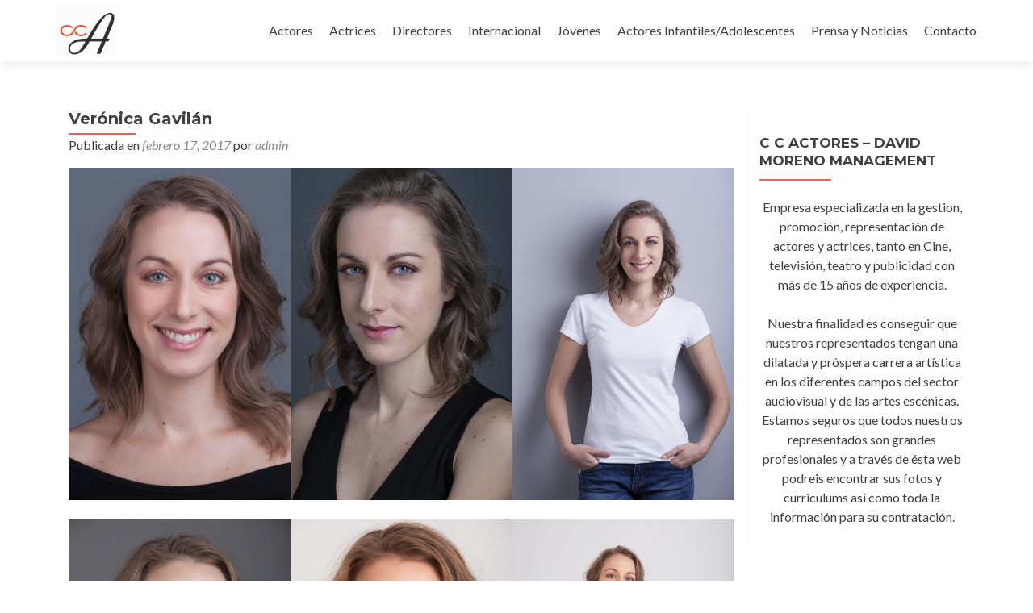

--- FILE ---
content_type: text/html; charset=UTF-8
request_url: https://www.ccactores.com/?p=1339
body_size: 8972
content:
<!DOCTYPE html>

<html lang="es">

<head>
<meta charset="UTF-8">
<meta name="viewport" content="width=device-width, initial-scale=1">
<link rel="profile" href="http://gmpg.org/xfn/11">
<link rel="pingback" href="https://www.ccactores.com/xmlrpc.php">

<!--[if lt IE 9]>
<script src="https://www.ccactores.com/wp-content/themes/zerif-lite/js/html5.js"></script>
<link rel="stylesheet" href="https://www.ccactores.com/wp-content/themes/zerif-lite/css/ie.css" type="text/css">
<![endif]-->

<title>Verónica Gavilán &#8211; CC Actores</title>
<meta name='robots' content='max-image-preview:large' />
	<style>img:is([sizes="auto" i], [sizes^="auto," i]) { contain-intrinsic-size: 3000px 1500px }</style>
	<link rel='dns-prefetch' href='//fonts.googleapis.com' />
<link rel="alternate" type="application/rss+xml" title="CC Actores &raquo; Feed" href="https://www.ccactores.com/?feed=rss2" />
<link rel="alternate" type="application/rss+xml" title="CC Actores &raquo; Feed de los comentarios" href="https://www.ccactores.com/?feed=comments-rss2" />
<script type="text/javascript">
/* <![CDATA[ */
window._wpemojiSettings = {"baseUrl":"https:\/\/s.w.org\/images\/core\/emoji\/16.0.1\/72x72\/","ext":".png","svgUrl":"https:\/\/s.w.org\/images\/core\/emoji\/16.0.1\/svg\/","svgExt":".svg","source":{"concatemoji":"https:\/\/www.ccactores.com\/wp-includes\/js\/wp-emoji-release.min.js?ver=6.8.3"}};
/*! This file is auto-generated */
!function(s,n){var o,i,e;function c(e){try{var t={supportTests:e,timestamp:(new Date).valueOf()};sessionStorage.setItem(o,JSON.stringify(t))}catch(e){}}function p(e,t,n){e.clearRect(0,0,e.canvas.width,e.canvas.height),e.fillText(t,0,0);var t=new Uint32Array(e.getImageData(0,0,e.canvas.width,e.canvas.height).data),a=(e.clearRect(0,0,e.canvas.width,e.canvas.height),e.fillText(n,0,0),new Uint32Array(e.getImageData(0,0,e.canvas.width,e.canvas.height).data));return t.every(function(e,t){return e===a[t]})}function u(e,t){e.clearRect(0,0,e.canvas.width,e.canvas.height),e.fillText(t,0,0);for(var n=e.getImageData(16,16,1,1),a=0;a<n.data.length;a++)if(0!==n.data[a])return!1;return!0}function f(e,t,n,a){switch(t){case"flag":return n(e,"\ud83c\udff3\ufe0f\u200d\u26a7\ufe0f","\ud83c\udff3\ufe0f\u200b\u26a7\ufe0f")?!1:!n(e,"\ud83c\udde8\ud83c\uddf6","\ud83c\udde8\u200b\ud83c\uddf6")&&!n(e,"\ud83c\udff4\udb40\udc67\udb40\udc62\udb40\udc65\udb40\udc6e\udb40\udc67\udb40\udc7f","\ud83c\udff4\u200b\udb40\udc67\u200b\udb40\udc62\u200b\udb40\udc65\u200b\udb40\udc6e\u200b\udb40\udc67\u200b\udb40\udc7f");case"emoji":return!a(e,"\ud83e\udedf")}return!1}function g(e,t,n,a){var r="undefined"!=typeof WorkerGlobalScope&&self instanceof WorkerGlobalScope?new OffscreenCanvas(300,150):s.createElement("canvas"),o=r.getContext("2d",{willReadFrequently:!0}),i=(o.textBaseline="top",o.font="600 32px Arial",{});return e.forEach(function(e){i[e]=t(o,e,n,a)}),i}function t(e){var t=s.createElement("script");t.src=e,t.defer=!0,s.head.appendChild(t)}"undefined"!=typeof Promise&&(o="wpEmojiSettingsSupports",i=["flag","emoji"],n.supports={everything:!0,everythingExceptFlag:!0},e=new Promise(function(e){s.addEventListener("DOMContentLoaded",e,{once:!0})}),new Promise(function(t){var n=function(){try{var e=JSON.parse(sessionStorage.getItem(o));if("object"==typeof e&&"number"==typeof e.timestamp&&(new Date).valueOf()<e.timestamp+604800&&"object"==typeof e.supportTests)return e.supportTests}catch(e){}return null}();if(!n){if("undefined"!=typeof Worker&&"undefined"!=typeof OffscreenCanvas&&"undefined"!=typeof URL&&URL.createObjectURL&&"undefined"!=typeof Blob)try{var e="postMessage("+g.toString()+"("+[JSON.stringify(i),f.toString(),p.toString(),u.toString()].join(",")+"));",a=new Blob([e],{type:"text/javascript"}),r=new Worker(URL.createObjectURL(a),{name:"wpTestEmojiSupports"});return void(r.onmessage=function(e){c(n=e.data),r.terminate(),t(n)})}catch(e){}c(n=g(i,f,p,u))}t(n)}).then(function(e){for(var t in e)n.supports[t]=e[t],n.supports.everything=n.supports.everything&&n.supports[t],"flag"!==t&&(n.supports.everythingExceptFlag=n.supports.everythingExceptFlag&&n.supports[t]);n.supports.everythingExceptFlag=n.supports.everythingExceptFlag&&!n.supports.flag,n.DOMReady=!1,n.readyCallback=function(){n.DOMReady=!0}}).then(function(){return e}).then(function(){var e;n.supports.everything||(n.readyCallback(),(e=n.source||{}).concatemoji?t(e.concatemoji):e.wpemoji&&e.twemoji&&(t(e.twemoji),t(e.wpemoji)))}))}((window,document),window._wpemojiSettings);
/* ]]> */
</script>
<style id='wp-emoji-styles-inline-css' type='text/css'>

	img.wp-smiley, img.emoji {
		display: inline !important;
		border: none !important;
		box-shadow: none !important;
		height: 1em !important;
		width: 1em !important;
		margin: 0 0.07em !important;
		vertical-align: -0.1em !important;
		background: none !important;
		padding: 0 !important;
	}
</style>
<link rel='stylesheet' id='wp-block-library-css' href='https://www.ccactores.com/wp-includes/css/dist/block-library/style.min.css?ver=6.8.3' type='text/css' media='all' />
<style id='classic-theme-styles-inline-css' type='text/css'>
/*! This file is auto-generated */
.wp-block-button__link{color:#fff;background-color:#32373c;border-radius:9999px;box-shadow:none;text-decoration:none;padding:calc(.667em + 2px) calc(1.333em + 2px);font-size:1.125em}.wp-block-file__button{background:#32373c;color:#fff;text-decoration:none}
</style>
<style id='global-styles-inline-css' type='text/css'>
:root{--wp--preset--aspect-ratio--square: 1;--wp--preset--aspect-ratio--4-3: 4/3;--wp--preset--aspect-ratio--3-4: 3/4;--wp--preset--aspect-ratio--3-2: 3/2;--wp--preset--aspect-ratio--2-3: 2/3;--wp--preset--aspect-ratio--16-9: 16/9;--wp--preset--aspect-ratio--9-16: 9/16;--wp--preset--color--black: #000000;--wp--preset--color--cyan-bluish-gray: #abb8c3;--wp--preset--color--white: #ffffff;--wp--preset--color--pale-pink: #f78da7;--wp--preset--color--vivid-red: #cf2e2e;--wp--preset--color--luminous-vivid-orange: #ff6900;--wp--preset--color--luminous-vivid-amber: #fcb900;--wp--preset--color--light-green-cyan: #7bdcb5;--wp--preset--color--vivid-green-cyan: #00d084;--wp--preset--color--pale-cyan-blue: #8ed1fc;--wp--preset--color--vivid-cyan-blue: #0693e3;--wp--preset--color--vivid-purple: #9b51e0;--wp--preset--gradient--vivid-cyan-blue-to-vivid-purple: linear-gradient(135deg,rgba(6,147,227,1) 0%,rgb(155,81,224) 100%);--wp--preset--gradient--light-green-cyan-to-vivid-green-cyan: linear-gradient(135deg,rgb(122,220,180) 0%,rgb(0,208,130) 100%);--wp--preset--gradient--luminous-vivid-amber-to-luminous-vivid-orange: linear-gradient(135deg,rgba(252,185,0,1) 0%,rgba(255,105,0,1) 100%);--wp--preset--gradient--luminous-vivid-orange-to-vivid-red: linear-gradient(135deg,rgba(255,105,0,1) 0%,rgb(207,46,46) 100%);--wp--preset--gradient--very-light-gray-to-cyan-bluish-gray: linear-gradient(135deg,rgb(238,238,238) 0%,rgb(169,184,195) 100%);--wp--preset--gradient--cool-to-warm-spectrum: linear-gradient(135deg,rgb(74,234,220) 0%,rgb(151,120,209) 20%,rgb(207,42,186) 40%,rgb(238,44,130) 60%,rgb(251,105,98) 80%,rgb(254,248,76) 100%);--wp--preset--gradient--blush-light-purple: linear-gradient(135deg,rgb(255,206,236) 0%,rgb(152,150,240) 100%);--wp--preset--gradient--blush-bordeaux: linear-gradient(135deg,rgb(254,205,165) 0%,rgb(254,45,45) 50%,rgb(107,0,62) 100%);--wp--preset--gradient--luminous-dusk: linear-gradient(135deg,rgb(255,203,112) 0%,rgb(199,81,192) 50%,rgb(65,88,208) 100%);--wp--preset--gradient--pale-ocean: linear-gradient(135deg,rgb(255,245,203) 0%,rgb(182,227,212) 50%,rgb(51,167,181) 100%);--wp--preset--gradient--electric-grass: linear-gradient(135deg,rgb(202,248,128) 0%,rgb(113,206,126) 100%);--wp--preset--gradient--midnight: linear-gradient(135deg,rgb(2,3,129) 0%,rgb(40,116,252) 100%);--wp--preset--font-size--small: 13px;--wp--preset--font-size--medium: 20px;--wp--preset--font-size--large: 36px;--wp--preset--font-size--x-large: 42px;--wp--preset--spacing--20: 0.44rem;--wp--preset--spacing--30: 0.67rem;--wp--preset--spacing--40: 1rem;--wp--preset--spacing--50: 1.5rem;--wp--preset--spacing--60: 2.25rem;--wp--preset--spacing--70: 3.38rem;--wp--preset--spacing--80: 5.06rem;--wp--preset--shadow--natural: 6px 6px 9px rgba(0, 0, 0, 0.2);--wp--preset--shadow--deep: 12px 12px 50px rgba(0, 0, 0, 0.4);--wp--preset--shadow--sharp: 6px 6px 0px rgba(0, 0, 0, 0.2);--wp--preset--shadow--outlined: 6px 6px 0px -3px rgba(255, 255, 255, 1), 6px 6px rgba(0, 0, 0, 1);--wp--preset--shadow--crisp: 6px 6px 0px rgba(0, 0, 0, 1);}:where(.is-layout-flex){gap: 0.5em;}:where(.is-layout-grid){gap: 0.5em;}body .is-layout-flex{display: flex;}.is-layout-flex{flex-wrap: wrap;align-items: center;}.is-layout-flex > :is(*, div){margin: 0;}body .is-layout-grid{display: grid;}.is-layout-grid > :is(*, div){margin: 0;}:where(.wp-block-columns.is-layout-flex){gap: 2em;}:where(.wp-block-columns.is-layout-grid){gap: 2em;}:where(.wp-block-post-template.is-layout-flex){gap: 1.25em;}:where(.wp-block-post-template.is-layout-grid){gap: 1.25em;}.has-black-color{color: var(--wp--preset--color--black) !important;}.has-cyan-bluish-gray-color{color: var(--wp--preset--color--cyan-bluish-gray) !important;}.has-white-color{color: var(--wp--preset--color--white) !important;}.has-pale-pink-color{color: var(--wp--preset--color--pale-pink) !important;}.has-vivid-red-color{color: var(--wp--preset--color--vivid-red) !important;}.has-luminous-vivid-orange-color{color: var(--wp--preset--color--luminous-vivid-orange) !important;}.has-luminous-vivid-amber-color{color: var(--wp--preset--color--luminous-vivid-amber) !important;}.has-light-green-cyan-color{color: var(--wp--preset--color--light-green-cyan) !important;}.has-vivid-green-cyan-color{color: var(--wp--preset--color--vivid-green-cyan) !important;}.has-pale-cyan-blue-color{color: var(--wp--preset--color--pale-cyan-blue) !important;}.has-vivid-cyan-blue-color{color: var(--wp--preset--color--vivid-cyan-blue) !important;}.has-vivid-purple-color{color: var(--wp--preset--color--vivid-purple) !important;}.has-black-background-color{background-color: var(--wp--preset--color--black) !important;}.has-cyan-bluish-gray-background-color{background-color: var(--wp--preset--color--cyan-bluish-gray) !important;}.has-white-background-color{background-color: var(--wp--preset--color--white) !important;}.has-pale-pink-background-color{background-color: var(--wp--preset--color--pale-pink) !important;}.has-vivid-red-background-color{background-color: var(--wp--preset--color--vivid-red) !important;}.has-luminous-vivid-orange-background-color{background-color: var(--wp--preset--color--luminous-vivid-orange) !important;}.has-luminous-vivid-amber-background-color{background-color: var(--wp--preset--color--luminous-vivid-amber) !important;}.has-light-green-cyan-background-color{background-color: var(--wp--preset--color--light-green-cyan) !important;}.has-vivid-green-cyan-background-color{background-color: var(--wp--preset--color--vivid-green-cyan) !important;}.has-pale-cyan-blue-background-color{background-color: var(--wp--preset--color--pale-cyan-blue) !important;}.has-vivid-cyan-blue-background-color{background-color: var(--wp--preset--color--vivid-cyan-blue) !important;}.has-vivid-purple-background-color{background-color: var(--wp--preset--color--vivid-purple) !important;}.has-black-border-color{border-color: var(--wp--preset--color--black) !important;}.has-cyan-bluish-gray-border-color{border-color: var(--wp--preset--color--cyan-bluish-gray) !important;}.has-white-border-color{border-color: var(--wp--preset--color--white) !important;}.has-pale-pink-border-color{border-color: var(--wp--preset--color--pale-pink) !important;}.has-vivid-red-border-color{border-color: var(--wp--preset--color--vivid-red) !important;}.has-luminous-vivid-orange-border-color{border-color: var(--wp--preset--color--luminous-vivid-orange) !important;}.has-luminous-vivid-amber-border-color{border-color: var(--wp--preset--color--luminous-vivid-amber) !important;}.has-light-green-cyan-border-color{border-color: var(--wp--preset--color--light-green-cyan) !important;}.has-vivid-green-cyan-border-color{border-color: var(--wp--preset--color--vivid-green-cyan) !important;}.has-pale-cyan-blue-border-color{border-color: var(--wp--preset--color--pale-cyan-blue) !important;}.has-vivid-cyan-blue-border-color{border-color: var(--wp--preset--color--vivid-cyan-blue) !important;}.has-vivid-purple-border-color{border-color: var(--wp--preset--color--vivid-purple) !important;}.has-vivid-cyan-blue-to-vivid-purple-gradient-background{background: var(--wp--preset--gradient--vivid-cyan-blue-to-vivid-purple) !important;}.has-light-green-cyan-to-vivid-green-cyan-gradient-background{background: var(--wp--preset--gradient--light-green-cyan-to-vivid-green-cyan) !important;}.has-luminous-vivid-amber-to-luminous-vivid-orange-gradient-background{background: var(--wp--preset--gradient--luminous-vivid-amber-to-luminous-vivid-orange) !important;}.has-luminous-vivid-orange-to-vivid-red-gradient-background{background: var(--wp--preset--gradient--luminous-vivid-orange-to-vivid-red) !important;}.has-very-light-gray-to-cyan-bluish-gray-gradient-background{background: var(--wp--preset--gradient--very-light-gray-to-cyan-bluish-gray) !important;}.has-cool-to-warm-spectrum-gradient-background{background: var(--wp--preset--gradient--cool-to-warm-spectrum) !important;}.has-blush-light-purple-gradient-background{background: var(--wp--preset--gradient--blush-light-purple) !important;}.has-blush-bordeaux-gradient-background{background: var(--wp--preset--gradient--blush-bordeaux) !important;}.has-luminous-dusk-gradient-background{background: var(--wp--preset--gradient--luminous-dusk) !important;}.has-pale-ocean-gradient-background{background: var(--wp--preset--gradient--pale-ocean) !important;}.has-electric-grass-gradient-background{background: var(--wp--preset--gradient--electric-grass) !important;}.has-midnight-gradient-background{background: var(--wp--preset--gradient--midnight) !important;}.has-small-font-size{font-size: var(--wp--preset--font-size--small) !important;}.has-medium-font-size{font-size: var(--wp--preset--font-size--medium) !important;}.has-large-font-size{font-size: var(--wp--preset--font-size--large) !important;}.has-x-large-font-size{font-size: var(--wp--preset--font-size--x-large) !important;}
:where(.wp-block-post-template.is-layout-flex){gap: 1.25em;}:where(.wp-block-post-template.is-layout-grid){gap: 1.25em;}
:where(.wp-block-columns.is-layout-flex){gap: 2em;}:where(.wp-block-columns.is-layout-grid){gap: 2em;}
:root :where(.wp-block-pullquote){font-size: 1.5em;line-height: 1.6;}
</style>
<link rel='stylesheet' id='zerif_font-css' href='//fonts.googleapis.com/css?family=Lato%3A300%2C400%2C700%2C400italic%7CMontserrat%3A700%7CHomemade+Apple&#038;subset=latin%2Clatin-ext' type='text/css' media='all' />
<link rel='stylesheet' id='zerif_font_all-css' href='//fonts.googleapis.com/css?family=Open+Sans%3A400%2C300%2C300italic%2C400italic%2C600italic%2C600%2C700%2C700italic%2C800%2C800italic&#038;ver=6.8.3' type='text/css' media='all' />
<link rel='stylesheet' id='zerif_bootstrap_style-css' href='https://www.ccactores.com/wp-content/themes/zerif-lite/css/bootstrap.css?ver=6.8.3' type='text/css' media='all' />
<link rel='stylesheet' id='zerif_fontawesome-css' href='https://www.ccactores.com/wp-content/themes/zerif-lite/css/font-awesome.min.css?ver=v1' type='text/css' media='all' />
<link rel='stylesheet' id='zerif_pixeden_style-css' href='https://www.ccactores.com/wp-content/themes/zerif-lite/css/pixeden-icons.css?ver=v1' type='text/css' media='all' />
<link rel='stylesheet' id='zerif_style-css' href='https://www.ccactores.com/wp-content/themes/zerif-lite/style.css?ver=v1' type='text/css' media='all' />
<link rel='stylesheet' id='zerif_responsive_style-css' href='https://www.ccactores.com/wp-content/themes/zerif-lite/css/responsive.css?ver=v1' type='text/css' media='all' />
<script type="text/javascript" src="https://www.ccactores.com/wp-includes/js/jquery/jquery.min.js?ver=3.7.1" id="jquery-core-js"></script>
<script type="text/javascript" src="https://www.ccactores.com/wp-includes/js/jquery/jquery-migrate.min.js?ver=3.4.1" id="jquery-migrate-js"></script>
<link rel="https://api.w.org/" href="https://www.ccactores.com/index.php?rest_route=/" /><link rel="alternate" title="JSON" type="application/json" href="https://www.ccactores.com/index.php?rest_route=/wp/v2/posts/1339" /><link rel="EditURI" type="application/rsd+xml" title="RSD" href="https://www.ccactores.com/xmlrpc.php?rsd" />
<meta name="generator" content="WordPress 6.8.3" />
<link rel="canonical" href="https://www.ccactores.com/?p=1339" />
<link rel='shortlink' href='https://www.ccactores.com/?p=1339' />
<link rel="alternate" title="oEmbed (JSON)" type="application/json+oembed" href="https://www.ccactores.com/index.php?rest_route=%2Foembed%2F1.0%2Fembed&#038;url=https%3A%2F%2Fwww.ccactores.com%2F%3Fp%3D1339" />
<link rel="alternate" title="oEmbed (XML)" type="text/xml+oembed" href="https://www.ccactores.com/index.php?rest_route=%2Foembed%2F1.0%2Fembed&#038;url=https%3A%2F%2Fwww.ccactores.com%2F%3Fp%3D1339&#038;format=xml" />
<style type="text/css" id="custom-background-css">
body.custom-background { background-image: url("https://www.ccactores.com/wp-content/themes/zerif-lite/images/bg.jpg"); background-position: left top; background-size: auto; background-repeat: repeat; background-attachment: scroll; }
</style>
	<link rel="icon" href="https://www.ccactores.com/wp-content/uploads/2016/01/cropped-image1-1-1-e1452731463277-32x32.png" sizes="32x32" />
<link rel="icon" href="https://www.ccactores.com/wp-content/uploads/2016/01/cropped-image1-1-1-e1452731463277-192x192.png" sizes="192x192" />
<link rel="apple-touch-icon" href="https://www.ccactores.com/wp-content/uploads/2016/01/cropped-image1-1-1-e1452731463277-180x180.png" />
<meta name="msapplication-TileImage" content="https://www.ccactores.com/wp-content/uploads/2016/01/cropped-image1-1-1-e1452731463277-270x270.png" />
		<style type="text/css" id="wp-custom-css">
			@media (max-width: 782px) {
  #gallery-2 {
    display: flex;
    flex-wrap: wrap;
    justify-content: center;
    overflow-x: hidden;
    margin-right: 0;
  }

  #gallery-2 .gallery-item {
    box-sizing: border-box;
    width: 50% !important; /* 2 columnas en móvil */
    padding: 5px;
  }

  #gallery-2 img {
    width: 100% !important;
    max-width: 100% !important;
    height: auto !important;
    display: block;
  }

  html, body {
    overflow-x: hidden !important;
  }
}
		</style>
		
</head>


	<body class="wp-singular post-template-default single single-post postid-1339 single-format-standard wp-theme-zerif-lite" >



<div id="mobilebgfix">
	<div class="mobile-bg-fix-img-wrap">
		<div class="mobile-bg-fix-img"></div>
	</div>
	<div class="mobile-bg-fix-whole-site">


<header id="home" class="header">

	<div id="main-nav" class="navbar navbar-inverse bs-docs-nav" role="banner">

		<div class="container">

			<div class="navbar-header responsive-logo">

				<button class="navbar-toggle collapsed" type="button" data-toggle="collapse" data-target=".bs-navbar-collapse">

				<span class="sr-only">Cambiar navegación</span>

				<span class="icon-bar"></span>

				<span class="icon-bar"></span>

				<span class="icon-bar"></span>

				</button>

				<a href="https://www.ccactores.com/" class="navbar-brand"><img src="https://www.ccactores.com/wp-content/themes/zerif-lite/images/logo.png" alt="CC Actores"></a>
			</div>

			<nav class="navbar-collapse bs-navbar-collapse collapse" role="navigation"   id="site-navigation">
				<a class="screen-reader-text skip-link" href="#content">Ir al contenido</a>
				<ul class="nav navbar-nav navbar-right responsive-nav main-nav-list"><li class="page_item page-item-2"><a href="https://www.ccactores.com/">Actores</a></li>
<li class="page_item page-item-7"><a href="https://www.ccactores.com/?page_id=7">Actrices</a></li>
<li class="page_item page-item-1290"><a href="https://www.ccactores.com/?page_id=1290">Directores</a></li>
<li class="page_item page-item-5230"><a href="https://www.ccactores.com/?page_id=5230">Internacional</a></li>
<li class="page_item page-item-1582"><a href="https://www.ccactores.com/?page_id=1582">Jóvenes</a></li>
<li class="page_item page-item-15"><a href="https://www.ccactores.com/?page_id=15">Actores Infantiles/Adolescentes</a></li>
<li class="page_item page-item-17"><a href="https://www.ccactores.com/?page_id=17">Prensa y Noticias</a></li>
<li class="page_item page-item-19"><a href="https://www.ccactores.com/?page_id=19">Contacto</a></li>
</ul>			</nav>

		</div>

	</div>
	<!-- / END TOP BAR -->
<div class="clear"></div>

</header> <!-- / END HOME SECTION  -->

<div id="content" class="site-content">

	<div class="container">
		<div class="content-left-wrap col-md-9">
			<div id="primary" class="content-area">
				<main id="main" class="site-main" role="main">
				<article id="post-1339" class="post-1339 post type-post status-publish format-standard hentry category-uncategorized">	<header class="entry-header">		<h1 class="entry-title">Verónica Gavilán</h1>		<div class="entry-meta">			<span class="posted-on">Publicada en <a href="https://www.ccactores.com/?p=1339" rel="bookmark"><time class="entry-date published" datetime="2017-02-17T10:19:33+00:00">febrero 17, 2017</time><time class="updated" datetime="2025-06-09T14:51:40+00:00">junio 9, 2025</time></a></span><span class="byline"> por <span class="author vcard"><a class="url fn n" href="https://www.ccactores.com/?author=1">admin</a></span></span>		</div><!-- .entry-meta -->	</header><!-- .entry-header -->	<div class="entry-content">		
<figure class="wp-block-gallery has-nested-images columns-default is-cropped wp-block-gallery-1 is-layout-flex wp-block-gallery-is-layout-flex">
<figure class="wp-block-image size-large is-style-default"><img fetchpriority="high" decoding="async" width="683" height="1024" data-id="4075" src="https://www.ccactores.com/wp-content/uploads/2017/02/VERONICA-GAVILÁN-3-683x1024.jpeg" alt="" class="wp-image-4075" srcset="https://www.ccactores.com/wp-content/uploads/2017/02/VERONICA-GAVILÁN-3-683x1024.jpeg 683w, https://www.ccactores.com/wp-content/uploads/2017/02/VERONICA-GAVILÁN-3-200x300.jpeg 200w, https://www.ccactores.com/wp-content/uploads/2017/02/VERONICA-GAVILÁN-3-768x1152.jpeg 768w, https://www.ccactores.com/wp-content/uploads/2017/02/VERONICA-GAVILÁN-3.jpeg 1365w" sizes="(max-width: 683px) 100vw, 683px" /></figure>



<figure class="wp-block-image size-large is-style-default"><img decoding="async" width="683" height="1024" data-id="2437" src="https://www.ccactores.com/wp-content/uploads/2016/01/VERONICA-GAVILAN-3-1-683x1024.jpg" alt="" class="wp-image-2437" srcset="https://www.ccactores.com/wp-content/uploads/2016/01/VERONICA-GAVILAN-3-1-683x1024.jpg 683w, https://www.ccactores.com/wp-content/uploads/2016/01/VERONICA-GAVILAN-3-1-200x300.jpg 200w, https://www.ccactores.com/wp-content/uploads/2016/01/VERONICA-GAVILAN-3-1-768x1152.jpg 768w, https://www.ccactores.com/wp-content/uploads/2016/01/VERONICA-GAVILAN-3-1.jpg 850w" sizes="(max-width: 683px) 100vw, 683px" /></figure>



<figure class="wp-block-image size-large is-style-default"><img decoding="async" width="683" height="1024" data-id="1330" src="https://www.ccactores.com/wp-content/uploads/2016/01/Verónica-gavilan-5-683x1024.jpg" alt="" class="wp-image-1330" srcset="https://www.ccactores.com/wp-content/uploads/2016/01/Verónica-gavilan-5-683x1024.jpg 683w, https://www.ccactores.com/wp-content/uploads/2016/01/Verónica-gavilan-5-200x300.jpg 200w, https://www.ccactores.com/wp-content/uploads/2016/01/Verónica-gavilan-5-768x1152.jpg 768w, https://www.ccactores.com/wp-content/uploads/2016/01/Verónica-gavilan-5.jpg 1000w" sizes="(max-width: 683px) 100vw, 683px" /></figure>
</figure>



<p></p>



<figure class="wp-block-gallery has-nested-images columns-default is-cropped wp-block-gallery-2 is-layout-flex wp-block-gallery-is-layout-flex">
<figure class="wp-block-image size-large is-style-default"><img loading="lazy" decoding="async" width="683" height="1024" data-id="4076" src="https://www.ccactores.com/wp-content/uploads/2017/02/VERONICA-GAVILÁN-2-683x1024.jpeg" alt="" class="wp-image-4076" srcset="https://www.ccactores.com/wp-content/uploads/2017/02/VERONICA-GAVILÁN-2-683x1024.jpeg 683w, https://www.ccactores.com/wp-content/uploads/2017/02/VERONICA-GAVILÁN-2-200x300.jpeg 200w, https://www.ccactores.com/wp-content/uploads/2017/02/VERONICA-GAVILÁN-2-768x1152.jpeg 768w, https://www.ccactores.com/wp-content/uploads/2017/02/VERONICA-GAVILÁN-2.jpeg 1365w" sizes="auto, (max-width: 683px) 100vw, 683px" /></figure>



<figure class="wp-block-image size-large is-style-default"><img loading="lazy" decoding="async" width="682" height="1024" data-id="4066" src="https://www.ccactores.com/wp-content/uploads/2016/01/VERONICA-GAVILAN-WEB-682x1024.jpg" alt="" class="wp-image-4066" srcset="https://www.ccactores.com/wp-content/uploads/2016/01/VERONICA-GAVILAN-WEB-682x1024.jpg 682w, https://www.ccactores.com/wp-content/uploads/2016/01/VERONICA-GAVILAN-WEB-200x300.jpg 200w, https://www.ccactores.com/wp-content/uploads/2016/01/VERONICA-GAVILAN-WEB-768x1152.jpg 768w, https://www.ccactores.com/wp-content/uploads/2016/01/VERONICA-GAVILAN-WEB.jpg 853w" sizes="auto, (max-width: 682px) 100vw, 682px" /></figure>



<figure class="wp-block-image size-large is-style-default"><img loading="lazy" decoding="async" width="683" height="1024" data-id="4073" src="https://www.ccactores.com/wp-content/uploads/2017/02/VERONICA-GAVILÁN-6-683x1024.jpeg" alt="" class="wp-image-4073" srcset="https://www.ccactores.com/wp-content/uploads/2017/02/VERONICA-GAVILÁN-6-683x1024.jpeg 683w, https://www.ccactores.com/wp-content/uploads/2017/02/VERONICA-GAVILÁN-6-200x300.jpeg 200w, https://www.ccactores.com/wp-content/uploads/2017/02/VERONICA-GAVILÁN-6-768x1152.jpeg 768w, https://www.ccactores.com/wp-content/uploads/2017/02/VERONICA-GAVILÁN-6.jpeg 1365w" sizes="auto, (max-width: 683px) 100vw, 683px" /></figure>
</figure>



<p></p>



<figure class="wp-block-embed is-type-video is-provider-youtube wp-block-embed-youtube wp-embed-aspect-16-9 wp-has-aspect-ratio"><div class="wp-block-embed__wrapper">
<iframe loading="lazy" title="VIDEOBOOK VERONICA GAVILAN 2023" width="640" height="360" src="https://www.youtube.com/embed/aX4ngy0mlAI?feature=oembed" frameborder="0" allow="accelerometer; autoplay; clipboard-write; encrypted-media; gyroscope; picture-in-picture; web-share" referrerpolicy="strict-origin-when-cross-origin" allowfullscreen></iframe>
</div></figure>


<p><a href="http://www.imdb.com/name/nm4764261/"><strong>IMDb</strong></a></p>
<p><strong>FORMACION</strong></p>
<p>Curso de interpretación y casting con Álvaro Haro y Eneko Botana ( Alien Casting).2020.</p>
<p>Preparación al casting con Laura Cepeda.2020.</p>
<p>Taller de interpretación con Javier Luna y casting con Tonucha Vidal, 2017.</p>
<p>Teatro Musical en Acting, 2015.</p>
<p>Taller de Mito y Razón con Miguel del Arco, Andrés Lima y Alfredo Sanzol, 2014.</p>
<p>Taller de interpretación con Juan Cavestany, 2014.</p>
<p>Curso de casting con Carlos Manzanares, 2014.</p>
<p>“English for actors” con Ximena Vera en Centro del Actor, 2013.</p>
<p>Interpretación ante la cámara con Sara Torres, 2011-2012.</p>
<p>Diplomada en la Universidad de las Artes Cinematográficas y Escénicas de Barcelona, 2006-2009.</p>
<p>Graduada en lenguaje musical , piano y coro en el conservatorio de Olula Del Río, 2000.</p>
<p>Baile contemporáneo y sevillanas, 1997.</p>
<p><strong>LARGOMETRAJES</strong></p>
<p>«Todo arde», prod. Todo arde, S.L.U, 2025.</p>
<p>“Sanfelices”.Dir.Roberto Lázaro, 2019.</p>
<p>“Time West”. Teaser film, 2014.</p>
<p>“Cartas a Rosana”.Dir. Luis López Puebla y Vitali Sanchez, 2009.</p>
<p>“Los injustos”.Dir. Pablo López, 2008.</p>
<p><strong>CORTOMETRAJES</strong></p>
<p>Secuestro Express. Dir. María Llinares, 2023.</p>
<p>Showgirls. Dir. Héctor Jenz, 2022.</p>
<p>Volver a saludar. Dir.Jesús Loniego, 2021.</p>
<p>Una buena causa. Dir. Miguel Aguirre, 2020.</p>
<p>El túnel del tiempo. Dir. Jesús Loniego, 2019.</p>
<p>La polla. Dir. Alberto Gallego Ortiz, 2017.</p>
<p>Showcooking. Dir. Juan Cavestany, 2015.</p>
<p>La cena &#8211; Musical. Dir. Adán Pichardo, 2015.</p>
<p> Tiempo. Dir. William Morales, 2009.</p>
<p>Amigos para siempre. Dir. Daniel lbañez. ESCAC, 2009.</p>
<p><strong>SERIES. </strong></p>
<p>«Su Majestad». Dir.Borja Cobeaga y Ginesta Guindal, 2024.</p>
<p>«Machos Alfa», Contubernio, 2024.</p>
<p>«Furia». Furia tv, S.L., 2024.</p>
<p>«Vergüenza» . Movistar, 2020.</p>
<p>“Amar es para siempre”. Diagonal Tv. Antena 3, 2015.</p>
<p>“Anclados”. Globomedia. Telecinco, 2015.</p>
<p>“Acacias 38”. Boomerang Tv. TVE,  2015.</p>
<p>“La hora de José Mota”. TVE, 2015.</p>
<p>“Bienvenidos al Lolita”. Globomedia. Antena 3, 2014.</p>
<p><strong>Web-serie.</strong></p>
<p>«Aldany,te necesito» . Dir. Israel González. 2019.</p>
<p>“Entreamigos”. Dir. Sara Palomo, 2015-2017.</p>
<p><strong>TEATRO</strong></p>
<p>«Un Tal Lucas». Microteatro Por Dinero. Dir..Pablo Sánchez Blasco, 2017.</p>
<p>“El mágico jardín de Serafín”. Bdl teatro,  2015.</p>
<p>Muestras de “El perro del Hortelano”, “Las Troyanas”, “Otelo”, 2008-2009.</p>
<p>“Punidad”.La Maskra de Tespis. Dir. Luis López, 2009.</p>
<p>“The Rocky Horror Picture Show”. The unconvestionalists, 2008-2009.</p>
<p>“Hotel Kruguer”.Tibidabo, Barcelona, 2007-2008.</p>	</div><!-- .entry-content -->	<footer class="entry-footer">		Guarda el <a href="https://www.ccactores.com/?p=1339" rel="bookmark">permalink</a>.			</footer><!-- .entry-footer --></article><!-- #post-## -->
	<nav class="navigation post-navigation" role="navigation">

		<h2 class="screen-reader-text">Navegación de entradas</h2>

		<div class="nav-links">

			<div class="nav-previous"><a href="https://www.ccactores.com/?p=1294" rel="prev"><span class="meta-nav">&larr;</span> Gonzalo G. Palmeiro</a></div><div class="nav-next"><a href="https://www.ccactores.com/?p=1406" rel="next">Alba Bersabé <span class="meta-nav">&rarr;</span></a></div>
		</div><!-- .nav-links -->

	</nav><!-- .navigation -->

					</main><!-- #main -->
			</div><!-- #primary -->
		</div>
		<div class="sidebar-wrap col-md-3 content-left-wrap">
				<div id="secondary" class="widget-area" role="complementary">		<aside id="text-3" class="widget widget_text"><h2 class="widget-title">C C Actores &#8211; David Moreno Management</h2>			<div class="textwidget"><p>Empresa especializada en la gestion, promoción, representación de actores y actrices, tanto en Cine, televisión, teatro y publicidad con más de 15 años de experiencia.</p>
<p>Nuestra finalidad es conseguir que nuestros representados tengan una dilatada y próspera carrera artística en los diferentes campos del sector audiovisual y de las artes escénicas.<br />
Estamos seguros que todos nuestros representados son grandes profesionales y a través de ésta web podreis encontrar sus fotos y curriculums así como toda la información para su contratación.</p>
</div>
		</aside>	</div><!-- #secondary -->		</div><!-- .sidebar-wrap -->
	</div><!-- .container -->

</div><!-- .site-content -->

<footer id="footer" role="contentinfo">


<div class="container">

	<div class="col-md-4 company-details"><div class="icon-top green-text"><img src="https://www.ccactores.com/wp-content/themes/zerif-lite/images/envelope4-green.png" alt="" /></div>castingcc@yahoo.es</div><div class="col-md-4 company-details"><div class="icon-top blue-text"><img src="https://www.ccactores.com/wp-content/themes/zerif-lite/images/telephone65-blue.png" alt="" /></div>tel: +34 678 660 130</div><div class="col-md-4 copyright"><ul class="social"><li><a target="_blank" href="https://www.facebook.com/pages/CC-Actores/162611980514019"><i class="fa fa-facebook"></i></a></li></ul><div class="zerif-copyright-box"><a class="zerif-copyright" href="http://themeisle.com/themes/zerif-lite/" target="_blank" rel="nofollow">Zerif Lite </a>Creado con<a class="zerif-copyright" href="http://wordpress.org/" target="_blank" rel="nofollow"> WordPress</a></div></div>
</div> <!-- / END CONTAINER -->

</footer> <!-- / END FOOOTER  -->


	</div><!-- mobile-bg-fix-whole-site -->
</div><!-- .mobile-bg-fix-wrap -->


<style id='core-block-supports-inline-css' type='text/css'>
.wp-block-gallery.wp-block-gallery-1{--wp--style--unstable-gallery-gap:var( --wp--style--gallery-gap-default, var( --gallery-block--gutter-size, var( --wp--style--block-gap, 0.5em ) ) );gap:var( --wp--style--gallery-gap-default, var( --gallery-block--gutter-size, var( --wp--style--block-gap, 0.5em ) ) );}.wp-block-gallery.wp-block-gallery-2{--wp--style--unstable-gallery-gap:var( --wp--style--gallery-gap-default, var( --gallery-block--gutter-size, var( --wp--style--block-gap, 0.5em ) ) );gap:var( --wp--style--gallery-gap-default, var( --gallery-block--gutter-size, var( --wp--style--block-gap, 0.5em ) ) );}
</style>
<script type="text/javascript" src="https://www.ccactores.com/wp-content/themes/zerif-lite/js/bootstrap.min.js?ver=20120206" id="zerif_bootstrap_script-js"></script>
<script type="text/javascript" src="https://www.ccactores.com/wp-content/themes/zerif-lite/js/jquery.knob.js?ver=20120206" id="zerif_knob_nav-js"></script>
<script type="text/javascript" src="https://www.ccactores.com/wp-content/themes/zerif-lite/js/smoothscroll.js?ver=20120206" id="zerif_smoothscroll-js"></script>
<script type="text/javascript" src="https://www.ccactores.com/wp-content/themes/zerif-lite/js/scrollReveal.js?ver=20120206" id="zerif_scrollReveal_script-js"></script>
<script type="text/javascript" src="https://www.ccactores.com/wp-content/themes/zerif-lite/js/zerif.js?ver=20120206" id="zerif_script-js"></script>
<script type="text/javascript" src="https://www.ccactores.com/wp-content/plugins/wp-gallery-custom-links/wp-gallery-custom-links.js?ver=1.1" id="wp-gallery-custom-links-js-js"></script>

</body>

</html>